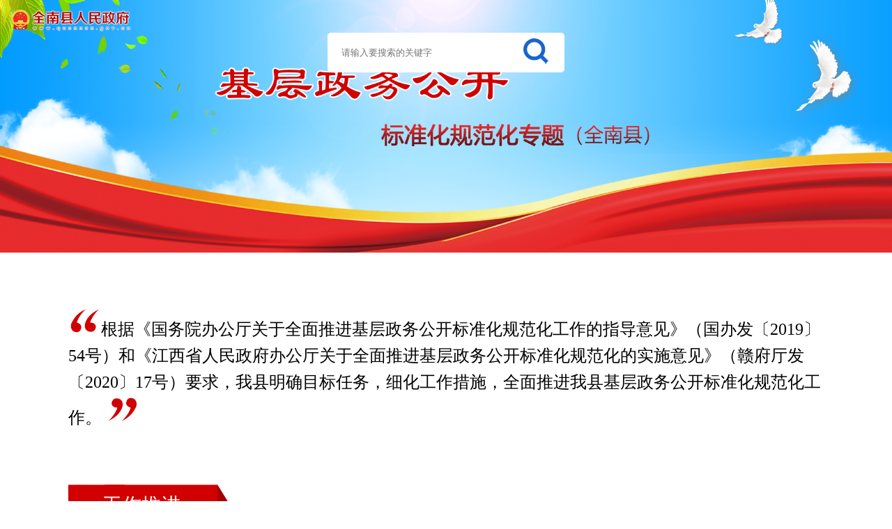

--- FILE ---
content_type: text/html; charset=utf-8
request_url: http://www.quannan.gov.cn/qnxrmzfwyyh/bzhgfhzt/jczegk.shtml
body_size: 6707
content:
<!DOCTYPE html>
<html lang="en">

<head>
  <meta charset="UTF-8">
  <meta http-equiv="X-UA-Compatible" content="IE=edge">
  <meta name="viewport" content="width=device-width, initial-scale=1.0">
  
<meta name="SiteName" content="全南县人民政府"/>
<meta name="SiteDomain" content="http://www.quannan.gov.cn"/>
<meta name="SiteIDCode" content="3607290002"/>
<meta name="ColumnName" content="基层政务公开标准化规范化专题" />
<meta name="ColumnDescription" content="全南基层政务公开标准化规范化专题"/>
<meta name="ColumnKeywords" content="全南 基层政务公开标准化规范化专题"/>
<meta name="ColumnType" content="专题"/>

<meta name="others" content="页面生成时间 2026-01-09 15:39:22" />
<title>基层政务公开标准化规范化专题</title>
  <style>
    body {
      margin: 0;
      padding: 0;
      font-size: 16px;
      font-family: Microsoft YaHei;
      overflow-x: hidden;
    }

    div {
      box-sizing: border-box;
    }

    h1 {
      margin: 0;
      padding: 0;
    }

    ul {
      list-style: none;
      margin: 0;
      padding: 0;
    }

    a {
      text-decoration: none;
      color: #333;
    }

    p {
      margin: 0;
      padding: 0;
    }

    /* flex布局 */
    .flex {
      display: flex;
    }

    .flexOne {
      display: flex;
      justify-content: space-between;
    }

    .flexTwo {
      display: flex;
      justify-content: space-between;
      align-items: center;
    }

    .flexThree {
      display: flex;
      flex-wrap: wrap;
      justify-content: space-between;
    }

    .flexFour {
      display: flex;
      align-items: center;
    }

    .flexFive {
      display: flex;
      justify-content: space-around;
    }

    .flexSex {
      display: flex;
      flex-wrap: wrap;
      align-items: center;
    }

    /* 当行文字超出隐藏 */
    .font {
      overflow: hidden;
      text-overflow: ellipsis;
      white-space: nowrap;
    }

    /*  */
    #main {
      width: 100%;
      background: #fff;
    }

    .main_top {
      width: 100%;
      display: flex;
      justify-content: center;
    }

    .button_content,
    .middle {
      width: 1085px;
      margin: 0 auto;
    }

    .content {
      width: 100%;
      line-height: 38px;
      margin-top: 78px;
      font-family: SimHei;
      font-size: 24px;
    }

    .content_icon {
      display: inline-block;
      width: 41px;
      height: 34px;
    }

    .work {
      width: 100%;
      margin-top: 77px;
    }

    .title {
      width: 100%;
      height: 59px;
      line-height: 59px;
      background-image: url('/qnxrmzfwyyh/xhtml/./images/title.png');
      font-size: 28px;
      color: #fff;
    }

    .title_txt {
      cursor: pointer;
      float: right;
      color: #333333;
      font-size: 18px;
      line-height: 74px;
      padding-right: 10px;
    }

    .tuwen {
      width: 100%;
      margin-top: 32px;
    }

    .tuwen_left {
      position: relative;
      width: 543px;
      height: 340px;
      overflow: hidden;
    }

    .tuwen_left_img {
      position: absolute;
      width: 300%;
      height: 100%;
      transition: .5s;
    }
.tuwen_left_img ul{width: 100%;height: 100%;}
    .tuwen_left_img ul a {
      width: 100%;
      height: 100%;
      display: inline-block;
      position: relative;
    }

    .tuwen_left_img ul a img {
      width: 100%;
      height: 100%;
      object-fit: cover;
    }

    .tuwen_icon1 {
      position: absolute;
      top: 50%;
      transform: translateY(-50%);
      width: 35px;
      height: 80px;
      line-height: 80px;
      text-align: center;
      background: rgba(0, 0, 0, 0.4);
      cursor: pointer;
      color: #ccc;
      font-size: 32px;
    }

    .tuwen_icon2 {
      left: 0;
    }

    .tuwen_icon3 {
      right: 0;
    }

    .tuwen_left_txt {
      position: absolute;
      bottom: 0;
      left: 0;
      width: 100%;
      height: 35px;
      line-height: 35px;
      background: #D00100;
      color: #fff;
      font-size: 18px;
      text-align: center;
    }

    .tuwen_right {
      width: 520px;
    }

    .tuwen_right_item {
      width: 100%;
    }

    .tuwen_icon {
      width: 8px;
      height: 8px;
      background: #D00100;
      transform: rotate(45deg);
      margin-right: 18px;
    }

    .tuwen_list {
      width: 488px;
      height: 48px;
      line-height: 48px;
      font-size: 20px;
      color: #333;
    }

    .policy {
      width: 100%;
      margin-top: 41px;
    }

    .policy_right,
    .policy_left {
      width: 48%;
      overflow: hidden;
    }

    .policy_left_list {
      width: 100%;
      padding-left: 10px;
    }

    .matter {
      width: 100%;
      margin-top: 53px;
    }

    .matter_list {
      width: 100%;
      margin-top: 40px;
    }

    .matter_item {
      width: 48%;
      height: 180px;
      border: 1px solid #ccc;
    }

    .matter_item img {
      display: block;
      margin: 0 auto;
      margin-top: 90px;
      transform: translateY(-50%);
      cursor: pointer;
    }

    .message {
      width: 100%;
      margin-top: 44px;
    }

    .message_list {
      width: 100%;
      margin-top: 38px;
    }

    .message_item {
      width: 25%;
      line-height: 48px;
    }

    .message_item_icon {
      width: 6px;
      height: 20px;
      background: #D00100;
      margin-right: 8px;
    }

    .button {
      width: 100%;
      height: 117px;
      padding-top: 18px;
      background: #AF0100;
      color: #fff;
    }

    .button_content_left p {
      line-height: 30px;
    }

    .button_item {
      height: 30px;
    }

    .space {
      padding: 0 20px;
    }

    .news_top_search {
      position: absolute;
      width: 340px;
      border-radius: 5px;
      margin: 0 auto;
      margin-top: 47px;
      transition: 1s;
    }

    .news_top_search input {
      width: 100%;
      box-sizing: border-box;
      font-size: 13px;
      padding-right: 77px;
      padding-left: 20px;
      border-radius: 5px;
    }

    .news_search_item {
      width: 100%;
      height: 100%;
      position: relative;
    }

    .top_search_img {
      position: absolute;
      top: 6px;
      right: 30px;
      width: 36px;
      height: 39px;
    }

    .news_search_item .s-btn {
      position: absolute;
      top: 0;
      left: 0;
      padding-right: 30px;
      width: 36px;
      height: 39px;
      border: 0;
      cursor: pointer;
      background: url(/qnxrmzfwyyh/xhtml/./images/search.png) no-repeat center center;
    }
  </style>
</head>

<body>
  <div id="main">

    <!-- 头部 -->
    <div class="main_top">
      <div class="main_top"><img style="width:100%;" src="/qnxrmzfwyyh/xhtml/./images/bj.png" alt="">
        <div class="news_top_search">
          <form id="searchForm" method="post" name="forms" target="_blank" action="http://zs.kaipuyun.cn/s">
            <input type="hidden" name="siteCode" value="3607290002">
            <div class="news_search_item">
              <input type="text" placeholder="请输入要搜索的关键字" name="searchWord" id="sstitle"
                style="border: none ; outline: none; height:57px; line-height:57px;">
              <div class="top_search_img">
                <input type="button" class="s-btn" onClick="headerSearch()">
              </div>
            </div>
          </form>
        </div>

      </div>
    </div>

    <!-- 中间内容区域 -->
    <div class="middle">

      <!-- 内容 -->
      <div class="content">
        <span class="content_icon"><img src="/qnxrmzfwyyh/xhtml/./images/yinh1.png" alt=""></span>
        <span>根据《国务院办公厅关于全面推进基层政务公开标准化规范化工作的指导意见》（国办发〔2019〕54号）和《江西省人民政府办公厅关于全面推进基层政务公开标准化规范化的实施意见》（赣府厅发〔2020〕17号）要求，我县明确目标任务，细化工作措施，全面推进我县基层政务公开标准化规范化工作。</span>
        <span class="content_icon"><img src="/qnxrmzfwyyh/xhtml/./images/yinh2.png" alt=""></span>
      </div>

      <!-- 工作推进 -->
      <div class="work">
        <div class="title">
          <span style="padding-left: 49px;">工作推进</span>
          <span class="title_txt"><a href="/qnxrmzfwyyh/gztj/list.shtml">更多>></a></span>
        </div>

        <div class="tuwen flexOne">
          <div class="tuwen_left">

            <div class="tuwen_left_img flex" style="left: 0;">
                <ul>
                  <!-- <li><img src="/qnxrmzfwyyh/xhtml/./images/img.png" alt=""></li> -->
                  <a target="_blank" href="/qnxrmzfwyyh/gztj/202407/6a037c7961194027a255e0b4fc296a05.shtml">
<img src='/qnxrmzfwyyh/gztj/202407/6a037c7961194027a255e0b4fc296a05/images/9e6bbddc0f72437d8d6fb8ddbc683308.jpg' />
                    <div class="tuwen_left_txt">
                      县政府第32次常务会议听取政务公开工作情况汇报
                    </div>
                  </a>
                </ul>
                <ul>
                  <!-- <li><img src="/qnxrmzfwyyh/xhtml/./images/img.png" alt=""></li> -->
                  <a target="_blank" href="/qnxrmzfwyyh/gztj/202312/cf01c9c4a9274c18b2bdf89392933692.shtml">
<img src='/qnxrmzfwyyh/gztj/202312/cf01c9c4a9274c18b2bdf89392933692/images/547f3bf2342642d8bd477de59ae32c86.jpg' />
                    <div class="tuwen_left_txt">
                      全南县召开全县政务公开工作培训暨年终考评工作调度会
                    </div>
                  </a>
                </ul>
                <ul>
                  <!-- <li><img src="/qnxrmzfwyyh/xhtml/./images/img.png" alt=""></li> -->
                  <a target="_blank" href="https://mp.weixin.qq.com/s/kSu7I1kzV9gpQJD5S7d6kA">
<img src='/qnxrmzfwyyh/gztj/202309/f48c14d9e9fd4a7287640bba15c5b5ab/images/07ad235c84a6403d9a6c1a78b6f100a1.jpg' />
                    <div class="tuwen_left_txt">
                      全南县召开政务新媒体工作调度会
                    </div>
                  </a>
                </ul>

            </div>
            <i class="tuwen_icon1 tuwen_icon2"><</i>
            <i class="tuwen_icon1 tuwen_icon3">></i>
          </div>
          <div class="tuwen_right">
            <ul>

                <li class="tuwen_right_item flexFour">
                  <div class="tuwen_icon"></div>
                  <div class="tuwen_list flexOne">
                    <span class="font" style="width:420px;">
                      <a href="/qnxrmzfwyyh/gztj/202512/3326d6e079504ce4bbe05cfc052b6bc8.shtml" target="_blank" title='【政府开放日】龙源坝镇2025年下半年“政府开放日”活动开展情况'  >【政府开放日】龙源坝镇2025年下半年“政府开放日”活动开展情况</a>
                    </span>
                    <span style="width:56px;">
                      12-23
                    </span>
                  </div>
                </li>

                <li class="tuwen_right_item flexFour">
                  <div class="tuwen_icon"></div>
                  <div class="tuwen_list flexOne">
                    <span class="font" style="width:420px;">
                      <a href="/qnxrmzfwyyh/gztj/202512/a0e60d3eb1a141d09f3444566b26e46d.shtml" target="_blank" title='【政府开放日】龙源坝镇2025年下半年“政府开放日”活动方案'  >【政府开放日】龙源坝镇2025年下半年“政府开放日”活动方案</a>
                    </span>
                    <span style="width:56px;">
                      12-19
                    </span>
                  </div>
                </li>

                <li class="tuwen_right_item flexFour">
                  <div class="tuwen_icon"></div>
                  <div class="tuwen_list flexOne">
                    <span class="font" style="width:420px;">
                      <a href="/qnxrmzfwyyh/gztj/202512/0d80f23ac158462e8017cda0d0741f95.shtml" target="_blank" title='【政府开放日活动】城厢镇2025年下半年“政府开放日”暨“就业暖民心”主题活动开展情况'  >【政府开放日活动】城厢镇2025年下半年“政府开放日”暨“就业暖民心”主题活动开展情况</a>
                    </span>
                    <span style="width:56px;">
                      12-02
                    </span>
                  </div>
                </li>

                <li class="tuwen_right_item flexFour">
                  <div class="tuwen_icon"></div>
                  <div class="tuwen_list flexOne">
                    <span class="font" style="width:420px;">
                      <a href="/qnxrmzfwyyh/gztj/202511/7b1d8b72d4694ebc9214967e4bb55208.shtml" target="_blank" title='【政府开放日活动】城厢镇2025年下半年“政府开放日”暨“就业暖民心”主题活动方案'  >【政府开放日活动】城厢镇2025年下半年“政府开放日”暨“就业暖民心”主题活动方案</a>
                    </span>
                    <span style="width:56px;">
                      11-27
                    </span>
                  </div>
                </li>

                <li class="tuwen_right_item flexFour">
                  <div class="tuwen_icon"></div>
                  <div class="tuwen_list flexOne">
                    <span class="font" style="width:420px;">
                      <a href="/qnxrmzfwyyh/gztj/202511/cf7f41b9c46d4245a1aabcec6aeee805.shtml" target="_blank" title='【政府开放日】社迳乡2025年下半年“政府开放日”活动开展情况'  >【政府开放日】社迳乡2025年下半年“政府开放日”活动开展情况</a>
                    </span>
                    <span style="width:56px;">
                      11-13
                    </span>
                  </div>
                </li>

                <li class="tuwen_right_item flexFour">
                  <div class="tuwen_icon"></div>
                  <div class="tuwen_list flexOne">
                    <span class="font" style="width:420px;">
                      <a href="/qnxrmzfwyyh/gztj/202511/edd3e9cde03d4cc69c8164a7da40abd0.shtml" target="_blank" title='【活动方案】社迳乡2025年下半年度“政府开放日”活动方案'  >【活动方案】社迳乡2025年下半年度“政府开放日”活动方案</a>
                    </span>
                    <span style="width:56px;">
                      11-04
                    </span>
                  </div>
                </li>

                <li class="tuwen_right_item flexFour">
                  <div class="tuwen_icon"></div>
                  <div class="tuwen_list flexOne">
                    <span class="font" style="width:420px;">
                      <a href="/qnxrmzfwyyh/gztj/202510/c222d72af28641b793292bd133d2a7da.shtml" target="_blank" title='【政府开放日】全南县民政局2025年敬老月“政府开放日”活动开展情况'  >【政府开放日】全南县民政局2025年敬老月“政府开放日”活动开展情况</a>
                    </span>
                    <span style="width:56px;">
                      10-21
                    </span>
                  </div>
                </li>

            </ul>
          </div>
        </div>
      </div>

      <!-- 政策文件/政务公开专区 -->
      <div class="policy flexOne">
        <div class="policy_left">
          <div class="title">
            <span style="padding-left: 49px;">政策文件</span>
            <span class="title_txt"><a href="/qnxrmzfwyyh/zcwj1/list.shtml">更多>></a></span>
          </div>
          <div class="policy_left_list">
            <ul>

                <li class="tuwen_right_item flexFour">
                  <div class="tuwen_icon"></div>
                  <div class="tuwen_list flexOne">
                    <span class="font" style="width:420px;">
                      <a href="/qnxrmzfwyyh/zcwj1/202511/7f7cd552954d4da8a486d81d2d515804.shtml" target="_blank" title='关于印发《全南县2025年冬种油菜工作方案》的通知'  >关于印发《全南县2025年冬种油菜工作方案》的通知</a>
                    </span>
                    <span style="width:56px;">
                      10-24
                    </span>
                  </div>
                </li>

                <li class="tuwen_right_item flexFour">
                  <div class="tuwen_icon"></div>
                  <div class="tuwen_list flexOne">
                    <span class="font" style="width:420px;">
                      <a href="/qnxrmzfwyyh/zcwj1/202506/39ae11aa89a54874beca34ad7fd344a9.shtml" target="_blank" title='关于印发《全南县提振消费行动实施方案》的通知'  >关于印发《全南县提振消费行动实施方案》的通知</a>
                    </span>
                    <span style="width:56px;">
                      06-09
                    </span>
                  </div>
                </li>

                <li class="tuwen_right_item flexFour">
                  <div class="tuwen_icon"></div>
                  <div class="tuwen_list flexOne">
                    <span class="font" style="width:420px;">
                      <a href="/qnxrmzfwyyh/zcwj1/202412/262826a3fc2b43088879c3a237c3d09d.shtml" target="_blank" title='赣州市推进政府职能转变和数字政府建设2024年工作要点发布'  >赣州市推进政府职能转变和数字政府建设2024年工作要点发布</a>
                    </span>
                    <span style="width:56px;">
                      12-19
                    </span>
                  </div>
                </li>

                <li class="tuwen_right_item flexFour">
                  <div class="tuwen_icon"></div>
                  <div class="tuwen_list flexOne">
                    <span class="font" style="width:420px;">
                      <a href="/qnxrmzfwyyh/zcwj1/202407/f251052bfc694bc994036a9d44abc280.shtml" target="_blank" title='2024年江西省政务公开工作要点'  >2024年江西省政务公开工作要点</a>
                    </span>
                    <span style="width:56px;">
                      06-29
                    </span>
                  </div>
                </li>

                <li class="tuwen_right_item flexFour">
                  <div class="tuwen_icon"></div>
                  <div class="tuwen_list flexOne">
                    <span class="font" style="width:420px;">
                      <a href="/qnxrmzfwyyh/zcwj1/202310/eed2df63ae6a4c5f8a59e452332a8b19.shtml" target="_blank" title='关于印发《全南县2023年政务公开工作方案》的通知'  >关于印发《全南县2023年政务公开工作方案》的通知</a>
                    </span>
                    <span style="width:56px;">
                      01-30
                    </span>
                  </div>
                </li>

            </ul>
          </div>
        </div>
        <div class="policy_right">
          <div class="title">
            <span style="padding-left: 33px;">政务公开专区</span>
            <span class="title_txt"><a
                href="/qnxrmzfwyyh/zwgkzq/list.shtml">更多>></a></span>
          </div>
          <div class="policy_left_list">
            <ul>

                <li class="tuwen_right_item flexFour">
                  <div class="tuwen_icon"></div>
                  <div class="tuwen_list flexOne">
                    <span class="font" style="width:420px;">
                      <a href="/qnxrmzfwyyh/zwgkzq/202512/4061c9e530134455a321394ceb5003a3.shtml" target="_blank" title='龙下乡2025年政府开放日活动'  >龙下乡2025年政府开放日活动</a>
                    </span>
                    <span style="width:56px;">
                      12-10
                    </span>
                  </div>
                </li>

                <li class="tuwen_right_item flexFour">
                  <div class="tuwen_icon"></div>
                  <div class="tuwen_list flexOne">
                    <span class="font" style="width:420px;">
                      <a href="/qnxrmzfwyyh/zwgkzq/202512/b3974e2b78224eb7b3214380309975ad.shtml" target="_blank" title='2025年龙下乡政府开放日活动预方案'  >2025年龙下乡政府开放日活动预方案</a>
                    </span>
                    <span style="width:56px;">
                      12-03
                    </span>
                  </div>
                </li>

                <li class="tuwen_right_item flexFour">
                  <div class="tuwen_icon"></div>
                  <div class="tuwen_list flexOne">
                    <span class="font" style="width:420px;">
                      <a href="/qnxrmzfwyyh/zwgkzq/202508/bde6a3f15cc84c12b26ee18230bd1fa9.shtml" target="_blank" title='全南县城管局组织开展“政府开放日”主题活动'  >全南县城管局组织开展“政府开放日”主题活动</a>
                    </span>
                    <span style="width:56px;">
                      08-20
                    </span>
                  </div>
                </li>

                <li class="tuwen_right_item flexFour">
                  <div class="tuwen_icon"></div>
                  <div class="tuwen_list flexOne">
                    <span class="font" style="width:420px;">
                      <a href="/qnxrmzfwyyh/zwgkzq/202507/8c06154ea33e49fa888ef2504de56184.shtml" target="_blank" title='全南县龙下乡2025年政府开放日活动'  >全南县龙下乡2025年政府开放日活动</a>
                    </span>
                    <span style="width:56px;">
                      06-25
                    </span>
                  </div>
                </li>

                <li class="tuwen_right_item flexFour">
                  <div class="tuwen_icon"></div>
                  <div class="tuwen_list flexOne">
                    <span class="font" style="width:420px;">
                      <a href="/qnxrmzfwyyh/zwgkzq/202409/c9e3bdf2e7714d48bd34c5d5924e29b1.shtml" target="_blank" title='全南县大吉山镇政务公开专区'  >全南县大吉山镇政务公开专区</a>
                    </span>
                    <span style="width:56px;">
                      06-19
                    </span>
                  </div>
                </li>

            </ul>
          </div>
        </div>
      </div>

      <!-- 事项目录 -->
      <div class="matter">
        <div class="title">
          <span style="padding-left: 49px;">事项目录</span>
        </div>
        <div class="matter_list flexOne">
          <div class="matter_item">
            <a target="view_window" href="/qnxrmzfwyyh/zwgkbzml/no_time_list.shtml">
              <img style="width: 479px;" src="/qnxrmzfwyyh/xhtml/./images/matter_icon2.png" alt="">
            </a>
          </div>
          <div class="matter_item">
            <a target="view_window" href="/qnxrmzfwyyh/zcbzml/no_time_list.shtml">
              <img style="width: 479px;" src="/qnxrmzfwyyh/xhtml/./images/matter_icon1.png" alt="">
            </a>
          </div>
        </div>
      </div>

      <!-- 信息公开 -->
      <div class="message">
        <div class="title">
          <span style="padding-left: 49px;">公开领域</span>
        </div>
        <div class="message_list flexSex">
          <div class="message_item flexFour">
            <div class="message_item_icon"></div>
            <span><a target="view_window"
                href="https://www.quannan.gov.cn/qnxxxgk/zrzyly/xxgk_list.shtml">自然资源领域</a></span>
          </div>
          <div class="message_item flexFour">
            <div class="message_item_icon"></div>
            <span><a target="view_window"
                href="https://www.quannan.gov.cn/qnxxxgk/zdmsxm25v/xxgk_list.shtml">重点民生项目领域</a></span>
          </div>
          <div class="message_item flexFour">
            <div class="message_item_icon"></div>
            <span><a target="view_window"
                href="http://www.quannan.gov.cn/qnxxxgk/czys/xxgk_navs.shtml">财政预决算领域</a></span>
          </div>
          <div class="message_item flexFour">
            <div class="message_item_icon"></div>
            <span><a target="view_window"
                href="https://www.quannan.gov.cn/qnxxxgk/aqscf/xxgk_list.shtml">安全生产领域</a></span>
          </div>
          <div class="message_item flexFour">
            <div class="message_item_icon"></div>
            <span><a target="view_window"
                href="https://jiangxi.chinatax.gov.cn/col/col31013/index.html">税收管理领域</a></span>
          </div>
          <div class="message_item flexFour">
            <div class="message_item_icon"></div>
            <span><a target="view_window"
                href="https://www.quannan.gov.cn/qnxxxgk/tdyfwzs25/xxgk_navs.shtml">土地与房屋征收</a></span>
          </div>
          <div class="message_item flexFour">
            <div class="message_item_icon"></div>
            <span><a target="view_window"
                href="https://www.quannan.gov.cn/qnxxxgk/zfbz25/xxgk_list.shtml">保障性住房领域</a></span>
          </div>
          <div class="message_item flexFour">
            <div class="message_item_icon"></div>
            <span><a target="view_window"
                href="https://www.quannan.gov.cn/qnxxxgk/szjs25/xxgk_navs.shtml">市政建设领域</a></span>
          </div>
          <div class="message_item flexFour">
            <div class="message_item_icon"></div>
            <span><a target="view_window"
                href="https://www.quannan.gov.cn/qnxxxgk/wrfz/xxgk_list.shtml">生态环境领域</a></span>
          </div>
          <div class="message_item flexFour">
            <div class="message_item_icon"></div>
            <span><a target="view_window"
                href="https://www.quannan.gov.cn/qnxxxgk/ggwhfw/xxgk_list.shtml">公共文化服务领域</a></span>
          </div>
          <div class="message_item flexFour">
            <div class="message_item_icon"></div>
            <span><a target="view_window"
                href="https://www.quannan.gov.cn/qnxxxgk/flly/xxgk_list.shtml">公共法律服务领域</a></span>
          </div>
          <div class="message_item flexFour">
            <div class="message_item_icon"></div>
            <span><a target="view_window" href="https://www.quannan.gov.cn/qnxxxgk/xczx25/xxgk_list.shtml">乡村振兴领域</a></span>
          </div>
          <div class="message_item flexFour">
            <div class="message_item_icon"></div>
            <span><a target="view_window" href="https://www.quannan.gov.cn/qnxxxgk/zhsgjy25/xxgk_list.shtml">救灾领域</a></span>
          </div>
          <div class="message_item flexFour">
            <div class="message_item_icon"></div>
            <span><a target="view_window"
                href="https://www.quannan.gov.cn/qnxxxgk/spypjg25/xxgk_list.shtml">食品药品监管领域</a></span>
          </div>
          <div class="message_item flexFour">
            <div class="message_item_icon"></div>
            <span><a target="view_window"
                href="https://www.quannan.gov.cn/qnxxxgk/cszfly/xxgk_list.shtml">城市综合执法领域</a></span>
          </div>
          <div class="message_item flexFour">
            <div class="message_item_icon"></div>
            <span><a target="view_window"
                href="https://www.quannan.gov.cn/qnxxxgk/jycy25/xxgk_list.shtml">就业创业领域</a></span>
          </div>
          <div class="message_item flexFour">
            <div class="message_item_icon"></div>
            <span><a target="view_window"
                href="https://www.quannan.gov.cn/qnxxxgk/shbz25/xxgk_list.shtml">社会保险领域</a></span>
          </div>
          <div class="message_item flexFour">
            <div class="message_item_icon"></div>
            <span><a target="view_window"
                href="https://www.quannan.gov.cn/qnxxxgk/zzccbz25/xxgk_list.shtml">社会救助领域</a></span>
          </div>
          <div class="message_item flexFour">
            <div class="message_item_icon"></div>
            <span><a target="view_window"
                href="https://www.quannan.gov.cn/qnxxxgk/ylfw25/xxgk_list.shtml">养老服务领域</a></span>
          </div>
          <div class="message_item flexFour">
            <div class="message_item_icon"></div>
            <span><a target="view_window"
                href="https://www.quannan.gov.cn/qnxxxgk/hjly/xxgk_list.shtml">户籍管理领域</a></span>
          </div>
          <div class="message_item flexFour">
            <div class="message_item_icon"></div>
            <span><a target="view_window"
                href="https://www.quannan.gov.cn/qnxxxgk/ywjyv/xxgk_list.shtml">义务教育领域</a></span>
          </div>
          <div class="message_item flexFour">
            <div class="message_item_icon"></div>
            <span><a target="view_window"
                href="https://www.quannan.gov.cn/qnxxxgk/ylws25/xxgk_list.shtml">卫生健康领域</a></span>
          </div>
          <div class="message_item flexFour">
            <div class="message_item_icon"></div>
            <span><a target="view_window"
                href="http://www.quannan.gov.cn/qnxxxgk/ggzy25/xxgk_navs.shtml">公共资源交易领域</a></span>
          </div>
          <div class="message_item flexFour">
            <div class="message_item_icon"></div>
            <span><a target="view_window"
                href="https://www.quannan.gov.cn/qnxxxgk/xsnbt/xxgk_list.shtml">涉农补贴领域</a></span>
          </div>
          <div class="message_item flexFour">
            <div class="message_item_icon"></div>
            <span><a target="view_window"
                href="https://www.quannan.gov.cn/qnxxxgk/ncwfgz/xxgk_list.shtml">农村危房改造领域</a></span>
          </div>
         <div class="message_item flexFour">
            <div class="message_item_icon"></div>
            <span><a target="view_window"
                href="https://www.quannan.gov.cn/qnxxxgk/gbly/xxgk_list.shtml">广播电视领域</a></span>
          </div>
		   <div class="message_item flexFour">
            <div class="message_item_icon"></div>
            <span><a target="view_window"
                href="https://www.quannan.gov.cn/qnxxxgk/glsl/xxgk_list.shtml">交通运输领域</a></span>
          </div>
		   <div class="message_item flexFour">
            <div class="message_item_icon"></div>
            <span><a target="view_window"
                href="https://www.quannan.gov.cn/qnxxxgk/lyly/xxgk_list.shtml">旅游领域</a></span>
          </div>
		   <div class="message_item flexFour">
            <div class="message_item_icon"></div>
            <span><a target="view_window"
                href="https://www.quannan.gov.cn/qnxxxgk/slly/xxgk_lists.shtml">水利领域</a></span>
          </div>
		   <div class="message_item flexFour">
            <div class="message_item_icon"></div>
            <span><a target="view_window"
                href="https://www.quannan.gov.cn/qnxxxgk/tjly/xxgk_list.shtml">统计领域</a></span>
          </div>
		
        </div>
      </div>
  <!-- 乡镇 -->
      <div class="message">
        <div class="title">
          <span style="padding-left: 49px;">乡镇展示</span>
        </div>
        <div class="message_list flexSex">
          <div class="message_item flexFour">
            <div class="message_item_icon"></div>
            <span><a target="view_window"
                href="/qnxrmzfwyyh/cxzlh/lhczzt_cx.shtml">城厢镇</a></span>
          </div>
          <div class="message_item flexFour">
            <div class="message_item_icon"></div>
            <span><a target="view_window"
                href="/qnxrmzfwyyh/jlzlh/lhczzt_jl.shtml">金龙镇</a></span>
          </div>
          <div class="message_item flexFour">
            <div class="message_item_icon"></div>
            <span><a target="view_window"
                href="/qnxrmzfwyyh/njzlh/lhczzt_nj.shtml">南迳镇</a></span>
          </div>
          <div class="message_item flexFour">
            <div class="message_item_icon"></div>
            <span><a target="view_window"
                href="/qnxrmzfwyyh/ptzlh/lhczzt_bt.shtml">陂头镇</a></span>
          </div>
          <div class="message_item flexFour">
            <div class="message_item_icon"></div>
            <span><a target="view_window"
                href="/qnxrmzfwyyh/djszlh/lhczzt_djs.shtml">大吉山镇</a></span>
          </div>
          <div class="message_item flexFour">
            <div class="message_item_icon"></div>
            <span><a target="view_window"
                href="/qnxrmzfwyyh/lybzlh/lybzlh.shtml">龙源坝镇</a></span>
          </div>
          <div class="message_item flexFour">
            <div class="message_item_icon"></div>
            <span><a target="view_window"
                href="/qnxrmzfwyyh/sjxlh/lhczzt_sj.shtml">社迳乡</a></span>
          </div>
          <div class="message_item flexFour">
            <div class="message_item_icon"></div>
            <span><a target="view_window"
                href="/qnxrmzfwyyh/zzxlh/lhczzt.shtml">中寨乡</a></span>
          </div>
          <div class="message_item flexFour">
            <div class="message_item_icon"></div>
            <span><a target="view_window"
                href="/qnxrmzfwyyh/lxxlh/lhczzt_lx.shtml">龙下乡</a></span>
          </div>
        
        </div>
      </div>

    </div>

    </div>

    <!-- 底部 -->
    <div class="button">
      <div class="button_content flexTwo">
        <div class="button_content_left">
          <p><span>主办：全南县人民政府</span><span class="space">承办：全南县信息化工作办公室</span> <span>网站地图</span></p>
          <div class="button_item flexFour"><i><img src="/qnxrmzfwyyh/xhtml/images/button_icon3.png" alt=""></i> <span
              style="padding-left: 10px;">赣公网安备 36072902000102号</span> <span class="space">政府网站标识码：3607290002</span>
            <span>网站ICP证：赣ICP备06001023号</span>
          </div>
          <p><span>电话：(网站技术电话) 0797-2634613 </span><span class="space">地址：江西省全南县含江路16号</span>
            <span>邮箱：Jw_qn@ganzhou.gov.cn　</span>
          </p>
        </div>
        <div class="button_content_right">
          <a target="view_window"
            href="https://zfwzgl.www.gov.cn/exposure/jiucuo.html?site_code=3607290002&url=http%3A%2F%2Fwww.quannan.gov.cn%2Fqnxrmzfwyyh%2Fc104997%2Fzwbzh.shtml">
            <img src="/qnxrmzfwyyh/xhtml/./images/getbug.png" alt="">
          </a>
         
        </div>
      </div>
    </div>

  </div>
</body>

<script>
  var tuwenLeftImg = document.getElementsByClassName("tuwen_left_img")[0]
  var next = document.getElementsByClassName('tuwen_icon2')[0]
  var prev = document.getElementsByClassName("tuwen_icon3")[0]
  next.onclick = function () {
    next_pic();
  }
  prev.onclick = function () {
    prev_pic();
  }
  function next_pic() {
    if (tuwenLeftImg.style.left == '-1086px') return
    console.log(1)
    var newLeft = parseInt(tuwenLeftImg.style.left) - 543;
    tuwenLeftImg.style.left = newLeft + "px";
  }
  function prev_pic() {
    if (tuwenLeftImg.style.left == '0px') return
    var newLeft = parseInt(tuwenLeftImg.style.left) + 543;
    tuwenLeftImg.style.left = newLeft + "px";
  }
  // 头部搜索
  function headerSearch() {
    if (document.getElementById("sstitle").value == "") {
      alert("请输入关键字");
    } else {
      document.getElementById("searchForm").submit();
    }
  }
</script>

</html>